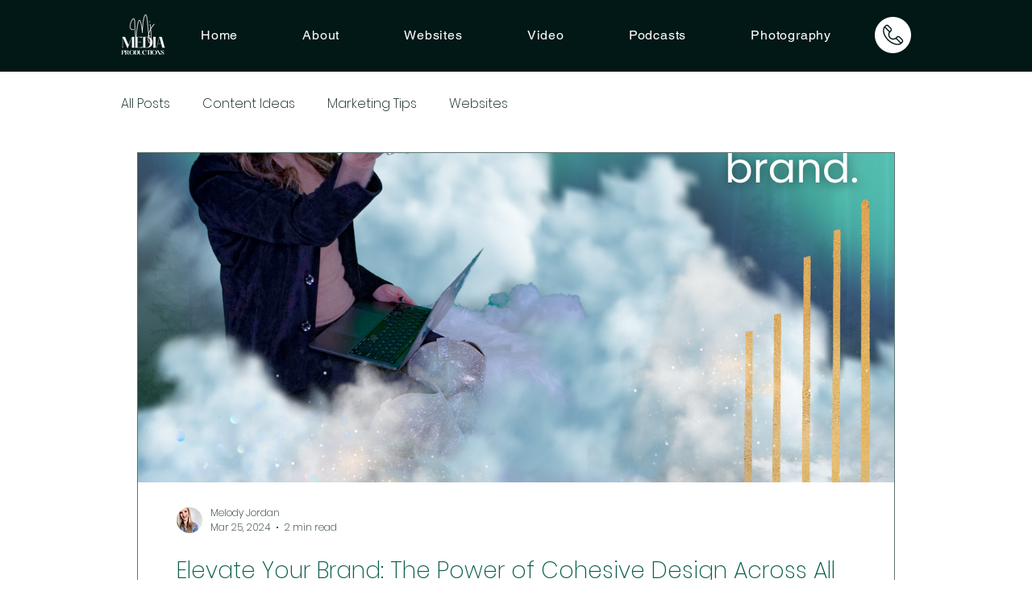

--- FILE ---
content_type: text/html; charset=utf-8
request_url: https://www.google.com/recaptcha/api2/aframe
body_size: 267
content:
<!DOCTYPE HTML><html><head><meta http-equiv="content-type" content="text/html; charset=UTF-8"></head><body><script nonce="JwT1tk63BSiRhHUBAd2-kw">/** Anti-fraud and anti-abuse applications only. See google.com/recaptcha */ try{var clients={'sodar':'https://pagead2.googlesyndication.com/pagead/sodar?'};window.addEventListener("message",function(a){try{if(a.source===window.parent){var b=JSON.parse(a.data);var c=clients[b['id']];if(c){var d=document.createElement('img');d.src=c+b['params']+'&rc='+(localStorage.getItem("rc::a")?sessionStorage.getItem("rc::b"):"");window.document.body.appendChild(d);sessionStorage.setItem("rc::e",parseInt(sessionStorage.getItem("rc::e")||0)+1);localStorage.setItem("rc::h",'1766670734733');}}}catch(b){}});window.parent.postMessage("_grecaptcha_ready", "*");}catch(b){}</script></body></html>